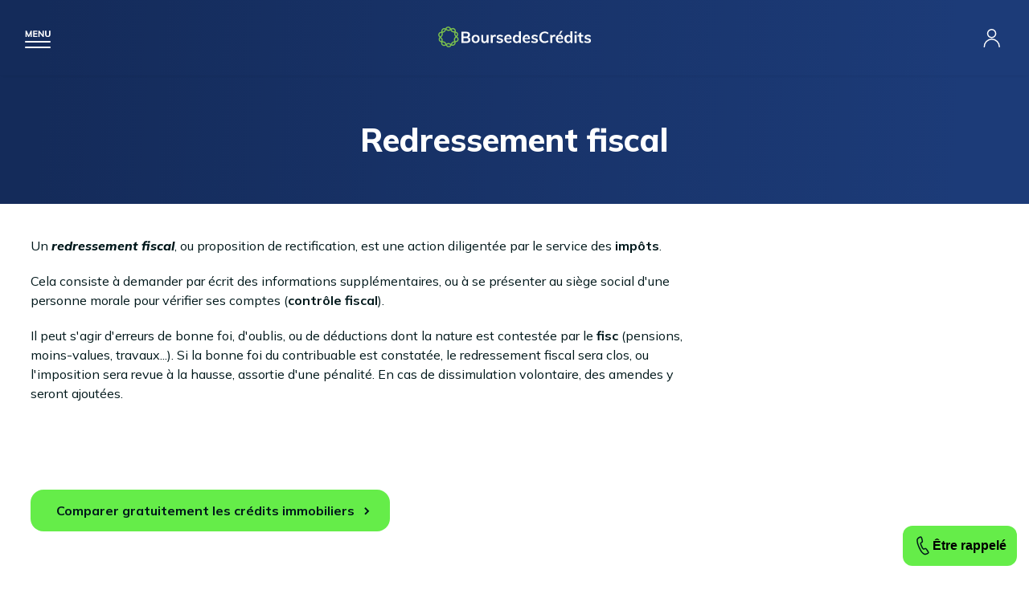

--- FILE ---
content_type: text/html; charset=UTF-8
request_url: https://www.boursedescredits.com/lexique-definition-redressement-fiscal-3757.php
body_size: 10112
content:
<!doctype html>
<html lang="fr">

<head>
  <meta charset="utf-8">
  <title>Redressement fiscal - Définition - Lexique epargne - BoursedesCrédits</title>
  <meta name="description"
    content="Retrouvez la définition du mot redressement fiscal dans notre lexique spécial epargne" />
  <meta name="viewport" content="width=device-width, initial-scale=1" />
  <meta name="keywords" content="" />
  <meta name="robots" content="index, follow, noodp, noydir, all" />
  <meta property="og:site_name" content="BoursedesCrédits" />
  <meta property="og:type" content="article" />
  <meta property="og:title"
    content="Redressement fiscal - Définition - Lexique epargne - BoursedesCrédits" />
  <meta property="og:image" content="https://www.boursedescredits.com/pics/charte/logo.svg" />
  <meta property="og:description"
    content="Retrouvez la définition du mot redressement fiscal dans notre lexique spécial epargne" />
  <meta property="fb:app_id" content="198318770198041" />
  <link rel="canonical" href="/lexique-definition-redressement-fiscal-3757.php" />
  <link rel="shortcut icon" href="favicon.ico" />
  <link href="css/main.css?20171004" rel="stylesheet" type="text/css" media="all" />
  <script type="application/ld+json">[
    {
        "@context": "https:\/\/schema.org",
        "@type": "DefinedTerm",
        "name": "Redressement fiscal",
        "description": "<p>Un <strong><dfn>redressement fiscal<\/dfn><\/strong>, ou proposition de rectification, est une action diligent\u00e9e par le service des <strong>imp\u00f4ts<\/strong>.<\/p>\r\n<p>Cela consiste \u00e0 demander par \u00e9crit des informations suppl\u00e9mentaires, ou \u00e0 se pr\u00e9senter au si\u00e8ge social d'une personne morale pour v\u00e9rifier ses comptes (<strong>contr\u00f4le fiscal<\/strong>).<\/p>\r\n<p>Il peut s'agir d'erreurs de bonne foi, d'oublis, ou de d\u00e9ductions dont la nature est contest\u00e9e par le <strong>fisc<\/strong> (pensions, moins-values, travaux...). Si la bonne foi du contribuable est constat\u00e9e, le redressement fiscal sera clos, ou l'imposition sera revue \u00e0 la hausse, assortie d'une p\u00e9nalit\u00e9. En cas de dissimulation volontaire, des amendes y seront ajout\u00e9es.<\/p>",
        "@id": "https:\/\/www.boursedescredits.com\/lexique-definition-redressement-fiscal-3757.php",
        "url": "https:\/\/www.boursedescredits.com\/lexique-definition-redressement-fiscal-3757.php",
        "inDefinedTermSet": {
            "@type": "DefinedTermSet",
            "name": "Lexique BoursedesCr\u00e9dits",
            "url": "https:\/\/www.boursedescredits.com\/lexique.php"
        }
    },
    {
        "@context": "https:\/\/schema.org",
        "@type": "SoftwareApplication",
        "name": "BoursedesCr\u00e9dits",
        "operatingSystem": "Web-based",
        "url": "https:\/\/www.boursedescredits.com\/",
        "aggregateRating": {
            "@type": "AggregateRating",
            "ratingValue": 4.7,
            "bestRating": "5",
            "worstRating": "0",
            "ratingCount": 3718
        }
    },
    {
        "@context": "https:\/\/schema.org",
        "@type": "BreadcrumbList",
        "itemListElement": [
            {
                "@type": "ListItem",
                "position": 1,
                "name": "BoursedesCr\u00e9dits",
                "item": "https:\/\/www.boursedescredits.com\/"
            },
            {
                "@type": "ListItem",
                "position": 2,
                "name": "Lexique",
                "item": "https:\/\/www.boursedescredits.com\/lexique.php"
            },
            {
                "@type": "ListItem",
                "position": 3,
                "name": "Epargne",
                "item": "https:\/\/www.boursedescredits.com\/lexique-epargne.php"
            },
            {
                "@type": "ListItem",
                "position": 4,
                "name": "Lettre R",
                "item": "https:\/\/www.boursedescredits.com\/lexique-epargne-lettre-r.php"
            },
            {
                "@type": "ListItem",
                "position": 5,
                "name": "Redressement fiscal",
                "item": "https:\/\/www.boursedescredits.com\/lexique-definition-redressement-fiscal-3757.php"
            }
        ]
    }
]</script></head>

<body class="epargne" itemscope
  itemtype="http://schema.org/WebPage">
  <div id="global" class="get_banner">
    <header id="header">
        <div id="burger"></div>
        <a href="https://www.boursedescredits.com/" id="logo"><?xml version="1.0" encoding="utf-8"?>

<svg width="190" height="26" version="1.1" id="图层_1" xmlns="http://www.w3.org/2000/svg" xmlns:xlink="http://www.w3.org/1999/xlink" x="0px" y="0px"
	 viewBox="0 0 190 26" style="enable-background:new 0 0 190 26;" xml:space="preserve">
<style type="text/css">
	.st0{fill:none;stroke:#7ABF4D;stroke-width:1.5;stroke-miterlimit:10;}
	.st1{fill:#040000;}
</style>
<g>
	<path class="st0" d="M16.8,22.9l-2.7-1.3c-0.9-0.4-1.9-0.4-2.7,0.1l-2.6,1.5c-2.1,1.2-4.7-0.6-4.3-3l0.4-3c0.1-1-0.2-1.9-0.9-2.6
		l-2.2-2.1C0,10.7,0.9,7.8,3.3,7.4l3-0.5c1-0.2,1.8-0.8,2.2-1.7l1.3-2.7c1-2.2,4.2-2.3,5.3-0.1L16.4,5c0.4,0.9,1.3,1.4,2.2,1.6
		l3,0.4c2.4,0.3,3.4,3.2,1.7,5l-2.1,2.1c-0.7,0.7-1,1.7-0.8,2.6l0.6,3C21.5,22.1,19,24,16.8,22.9z"/>
	<path class="st0" d="M10.5,23.6l-1.4-2.7c-0.4-0.9-1.3-1.5-2.2-1.6l-3-0.4c-2.4-0.3-3.4-3.3-1.7-5l2.1-2.1c0.7-0.7,1-1.7,0.8-2.6
		l-0.5-3C4.3,3.8,6.8,2,8.9,3.1l2.7,1.4c0.9,0.4,1.9,0.4,2.7,0L17,3c2.1-1.2,4.7,0.7,4.3,3.1l-0.5,3c-0.2,1,0.2,1.9,0.9,2.6l2.2,2.1
		c1.8,1.7,0.8,4.7-1.6,5l-3,0.5c-1,0.1-1.8,0.8-2.2,1.6l-1.3,2.7C14.7,25.8,11.6,25.8,10.5,23.6z"/>
</g>
<g>
	<path class="st1" d="M39.4,14.5c0.4,0.6,0.7,1.3,0.7,2.2c0,1.2-0.4,2.1-1.3,2.8c-0.8,0.7-2,1-3.5,1H29V6.6h6.1c1.4,0,2.6,0.3,3.4,1
		c0.8,0.6,1.2,1.5,1.2,2.7c0,0.7-0.2,1.4-0.6,1.9c-0.4,0.5-0.9,0.9-1.6,1.2C38.3,13.5,38.9,14,39.4,14.5z M31.4,12.5h3.2
		c1.7,0,2.6-0.7,2.6-2c0-0.7-0.2-1.1-0.6-1.5c-0.4-0.3-1.1-0.5-2-0.5h-3.2V12.5z M37,18.1c0.4-0.3,0.6-0.8,0.6-1.5
		c0-0.7-0.2-1.2-0.6-1.6c-0.4-0.3-1.1-0.5-2-0.5h-3.6v4.1H35C35.9,18.6,36.6,18.4,37,18.1z"/>
	<path class="st1" d="M44.1,20c-0.8-0.4-1.3-1-1.8-1.8c-0.4-0.8-0.6-1.7-0.6-2.7c0-1,0.2-2,0.6-2.7c0.4-0.8,1-1.4,1.8-1.8
		s1.6-0.6,2.6-0.6c1,0,1.9,0.2,2.6,0.6c0.8,0.4,1.3,1,1.7,1.8c0.4,0.8,0.6,1.7,0.6,2.7c0,1-0.2,2-0.6,2.7c-0.4,0.8-1,1.4-1.7,1.8
		c-0.8,0.4-1.6,0.6-2.6,0.6C45.7,20.7,44.9,20.5,44.1,20z M48.6,17.9c0.4-0.5,0.7-1.3,0.7-2.4c0-1.1-0.2-1.9-0.7-2.4
		c-0.4-0.6-1.1-0.8-1.9-0.8c-0.8,0-1.5,0.3-1.9,0.8c-0.4,0.6-0.7,1.4-0.7,2.4c0,1.1,0.2,1.9,0.7,2.4c0.4,0.5,1.1,0.8,1.9,0.8
		C47.6,18.7,48.2,18.5,48.6,17.9z"/>
	<path class="st1" d="M62.8,10.6v9.9h-2.4V19c-0.3,0.5-0.7,1-1.3,1.3c-0.5,0.3-1.1,0.4-1.8,0.4c-2.4,0-3.6-1.4-3.6-4.1v-6h2.4v6
		c0,0.7,0.1,1.2,0.4,1.6c0.3,0.3,0.7,0.5,1.4,0.5c0.7,0,1.3-0.2,1.7-0.7c0.4-0.5,0.6-1.1,0.6-1.9v-5.5H62.8z"/>
	<path class="st1" d="M71.8,10.6l0,2.2c-0.4-0.2-0.8-0.3-1.3-0.3c-0.8,0-1.5,0.2-1.9,0.7c-0.4,0.5-0.7,1.1-0.7,1.9v5.3h-2.4v-7.1
		c0-1-0.1-2-0.2-2.8h2.3l0.2,1.7c0.2-0.6,0.6-1.1,1.2-1.5c0.5-0.3,1.1-0.5,1.8-0.5C71.2,10.4,71.5,10.5,71.8,10.6z"/>
	<path class="st1" d="M72.4,19.4l0.7-1.7c1.1,0.8,2.3,1.2,3.6,1.2c0.6,0,1-0.1,1.4-0.3c0.3-0.2,0.5-0.5,0.5-0.8
		c0-0.3-0.1-0.5-0.3-0.7c-0.2-0.2-0.6-0.3-1.1-0.5l-1.6-0.4c-1.8-0.4-2.7-1.3-2.7-2.8c0-0.6,0.2-1.1,0.5-1.6
		c0.3-0.5,0.8-0.8,1.4-1.1c0.6-0.3,1.3-0.4,2.1-0.4c0.7,0,1.4,0.1,2,0.3c0.7,0.2,1.2,0.5,1.7,0.9l-0.7,1.7c-1-0.7-2-1.1-3-1.1
		c-0.6,0-1,0.1-1.3,0.3C75.2,12.7,75,13,75,13.4c0,0.3,0.1,0.5,0.3,0.7c0.2,0.2,0.5,0.3,1,0.4l1.7,0.4c1,0.2,1.7,0.6,2.1,1
		c0.4,0.5,0.7,1.1,0.7,1.8c0,0.9-0.4,1.6-1.1,2.2c-0.7,0.5-1.7,0.8-3,0.8C74.9,20.7,73.5,20.2,72.4,19.4z"/>
	<path class="st1" d="M91.5,15.7h-6.8c0.1,1.1,0.3,1.8,0.8,2.3c0.5,0.5,1.2,0.8,2.1,0.8c1.1,0,2.1-0.4,3-1.1l0.7,1.7
		c-0.5,0.4-1,0.7-1.7,0.9c-0.7,0.2-1.4,0.3-2.1,0.3c-1.6,0-2.9-0.5-3.8-1.4c-0.9-0.9-1.4-2.2-1.4-3.8c0-1,0.2-1.9,0.6-2.7
		c0.4-0.8,1-1.4,1.7-1.8c0.7-0.4,1.6-0.7,2.5-0.7c1.4,0,2.4,0.4,3.2,1.3s1.2,2.1,1.2,3.6V15.7z M85.5,12.7c-0.4,0.4-0.7,0.9-0.8,1.7
		h4.6c-0.1-0.7-0.3-1.3-0.7-1.7c-0.4-0.4-0.9-0.6-1.5-0.6S86,12.3,85.5,12.7z"/>
	<path class="st1" d="M103,6.1v14.4h-2.4v-1.6c-0.3,0.5-0.7,1-1.3,1.3c-0.6,0.3-1.2,0.5-1.9,0.5c-0.8,0-1.6-0.2-2.3-0.6
		c-0.7-0.4-1.2-1-1.6-1.8c-0.4-0.8-0.6-1.7-0.6-2.7c0-1,0.2-1.9,0.5-2.7c0.4-0.8,0.9-1.4,1.5-1.8c0.7-0.4,1.4-0.6,2.3-0.6
		c0.7,0,1.3,0.1,1.9,0.4c0.6,0.3,1,0.7,1.3,1.2V6.1H103z M99.9,17.9c0.4-0.6,0.7-1.4,0.7-2.4c0-1-0.2-1.8-0.7-2.4
		c-0.4-0.6-1.1-0.8-1.9-0.8c-0.8,0-1.5,0.3-1.9,0.8c-0.4,0.6-0.7,1.3-0.7,2.4c0,1,0.2,1.8,0.7,2.4c0.4,0.6,1.1,0.9,1.9,0.9
		S99.5,18.5,99.9,17.9z"/>
	<path class="st1" d="M114.3,15.7h-6.8c0.1,1.1,0.3,1.8,0.8,2.3c0.5,0.5,1.2,0.8,2.1,0.8c1.1,0,2.1-0.4,3-1.1l0.7,1.7
		c-0.5,0.4-1,0.7-1.7,0.9c-0.7,0.2-1.4,0.3-2.1,0.3c-1.6,0-2.9-0.5-3.8-1.4c-0.9-0.9-1.4-2.2-1.4-3.8c0-1,0.2-1.9,0.6-2.7
		c0.4-0.8,1-1.4,1.7-1.8s1.6-0.7,2.5-0.7c1.4,0,2.4,0.4,3.2,1.3c0.8,0.9,1.2,2.1,1.2,3.6V15.7z M108.3,12.7
		c-0.4,0.4-0.7,0.9-0.8,1.7h4.6c-0.1-0.7-0.3-1.3-0.7-1.7s-0.9-0.6-1.5-0.6C109.3,12.1,108.8,12.3,108.3,12.7z"/>
	<path class="st1" d="M115.7,19.4l0.7-1.7c1.1,0.8,2.3,1.2,3.6,1.2c0.6,0,1-0.1,1.4-0.3c0.3-0.2,0.5-0.5,0.5-0.8
		c0-0.3-0.1-0.5-0.3-0.7c-0.2-0.2-0.6-0.3-1.1-0.5l-1.6-0.4c-1.8-0.4-2.7-1.3-2.7-2.8c0-0.6,0.2-1.1,0.5-1.6
		c0.3-0.5,0.8-0.8,1.4-1.1c0.6-0.3,1.3-0.4,2.1-0.4c0.7,0,1.4,0.1,2,0.3s1.2,0.5,1.7,0.9l-0.7,1.7c-1-0.7-2-1.1-3-1.1
		c-0.6,0-1,0.1-1.3,0.3c-0.3,0.2-0.5,0.5-0.5,0.9c0,0.3,0.1,0.5,0.3,0.7c0.2,0.2,0.5,0.3,1,0.4l1.7,0.4c1,0.2,1.7,0.6,2.1,1
		c0.4,0.5,0.7,1.1,0.7,1.8c0,0.9-0.4,1.6-1.1,2.2c-0.7,0.5-1.7,0.8-3,0.8C118.2,20.7,116.8,20.2,115.7,19.4z"/>
	<path class="st1" d="M129,19.8c-1-0.6-1.8-1.4-2.4-2.5c-0.5-1.1-0.8-2.3-0.8-3.8c0-1.4,0.3-2.7,0.8-3.8c0.5-1.1,1.3-1.9,2.4-2.5
		c1-0.6,2.2-0.9,3.6-0.9c0.9,0,1.8,0.1,2.6,0.4c0.8,0.3,1.5,0.7,2.1,1.2l-0.8,1.8c-0.6-0.5-1.2-0.9-1.9-1.1c-0.6-0.2-1.3-0.3-2-0.3
		c-1.3,0-2.4,0.4-3.1,1.3c-0.7,0.9-1.1,2.1-1.1,3.8c0,1.6,0.4,2.9,1.1,3.8c0.7,0.9,1.8,1.3,3.1,1.3c0.7,0,1.4-0.1,2-0.3
		c0.6-0.2,1.2-0.6,1.9-1.1l0.8,1.8c-0.5,0.5-1.2,0.9-2.1,1.2c-0.8,0.3-1.7,0.4-2.6,0.4C131.3,20.7,130.1,20.4,129,19.8z"/>
	<path class="st1" d="M145.8,10.6l0,2.2c-0.4-0.2-0.8-0.3-1.3-0.3c-0.8,0-1.5,0.2-1.9,0.7c-0.4,0.5-0.7,1.1-0.7,1.9v5.3h-2.4v-7.1
		c0-1-0.1-2-0.2-2.8h2.3l0.2,1.7c0.2-0.6,0.6-1.1,1.2-1.5c0.5-0.3,1.1-0.5,1.8-0.5C145.2,10.4,145.5,10.5,145.8,10.6z"/>
	<path class="st1" d="M155.6,15.7h-6.8c0.1,1.1,0.3,1.8,0.8,2.3c0.5,0.5,1.2,0.8,2.1,0.8c1.1,0,2.1-0.4,3-1.1l0.7,1.7
		c-0.5,0.4-1,0.7-1.7,0.9c-0.7,0.2-1.4,0.3-2.1,0.3c-1.6,0-2.9-0.5-3.8-1.4c-0.9-0.9-1.4-2.2-1.4-3.8c0-1,0.2-1.9,0.6-2.7
		c0.4-0.8,1-1.4,1.7-1.8c0.7-0.4,1.6-0.7,2.5-0.7c1.4,0,2.4,0.4,3.2,1.3c0.8,0.9,1.2,2.1,1.2,3.6V15.7z M149.7,12.7
		c-0.4,0.4-0.7,0.9-0.8,1.7h4.6c-0.1-0.7-0.3-1.3-0.7-1.7s-0.9-0.6-1.5-0.6C150.6,12.1,150.1,12.3,149.7,12.7z M150.4,9.4l2-4h2.5
		l-2.9,4H150.4z"/>
	<path class="st1" d="M167.1,6.1v14.4h-2.4v-1.6c-0.3,0.5-0.7,1-1.3,1.3c-0.6,0.3-1.2,0.5-1.9,0.5c-0.8,0-1.6-0.2-2.3-0.6
		c-0.7-0.4-1.2-1-1.6-1.8c-0.4-0.8-0.6-1.7-0.6-2.7c0-1,0.2-1.9,0.5-2.7c0.4-0.8,0.9-1.4,1.5-1.8c0.7-0.4,1.4-0.6,2.3-0.6
		c0.7,0,1.3,0.1,1.9,0.4c0.6,0.3,1,0.7,1.3,1.2V6.1H167.1z M164.1,17.9c0.4-0.6,0.7-1.4,0.7-2.4c0-1-0.2-1.8-0.7-2.4
		c-0.4-0.6-1.1-0.8-1.9-0.8c-0.8,0-1.5,0.3-1.9,0.8c-0.4,0.6-0.7,1.3-0.7,2.4c0,1,0.2,1.8,0.7,2.4c0.4,0.6,1.1,0.9,1.9,0.9
		C163,18.7,163.6,18.5,164.1,17.9z"/>
	<path class="st1" d="M172.4,6.2v2.4h-2.7V6.2H172.4z M169.8,10.6h2.4v9.9h-2.4V10.6z"/>
	<path class="st1" d="M178,12.5v4.4c0,1.2,0.5,1.7,1.6,1.7c0.3,0,0.6-0.1,1-0.2v1.9c-0.4,0.2-1,0.2-1.6,0.2c-1.1,0-2-0.3-2.6-0.9
		s-0.9-1.5-0.9-2.7v-4.5h-1.9v-1.8h1.9V8.2l2.4-0.8v3.2h2.6v1.8H178z"/>
	<path class="st1" d="M181.7,19.4l0.7-1.7c1.1,0.8,2.3,1.2,3.6,1.2c0.6,0,1-0.1,1.4-0.3c0.3-0.2,0.5-0.5,0.5-0.8
		c0-0.3-0.1-0.5-0.3-0.7c-0.2-0.2-0.6-0.3-1.1-0.5l-1.6-0.4c-1.8-0.4-2.7-1.3-2.7-2.8c0-0.6,0.2-1.1,0.5-1.6
		c0.3-0.5,0.8-0.8,1.4-1.1c0.6-0.3,1.3-0.4,2.1-0.4c0.7,0,1.4,0.1,2,0.3c0.7,0.2,1.2,0.5,1.7,0.9l-0.7,1.7c-1-0.7-2-1.1-3-1.1
		c-0.6,0-1,0.1-1.3,0.3c-0.3,0.2-0.5,0.5-0.5,0.9c0,0.3,0.1,0.5,0.3,0.7c0.2,0.2,0.5,0.3,1,0.4l1.7,0.4c1,0.2,1.7,0.6,2.1,1
		c0.4,0.5,0.7,1.1,0.7,1.8c0,0.9-0.4,1.6-1.1,2.2c-0.7,0.5-1.7,0.8-3,0.8C184.1,20.7,182.7,20.2,181.7,19.4z"/>
</g>
</svg></a>
        <nav id="menu">
          <a href="credit-immobilier.php" id="link-credit-immobilier">Crédit immobilier</a>
          <div class="submenu">
            <div class="back">
              <p>Retour</p>
            </div>
            <div>
              <a href="credit-immobilier.php" class="title">Crédit immobilier</a>
              <div class="side">
                <p>Profitez d'un taux immo à
                  <span class="taux">3,71 %</span>
                  <span class="time">sur 15 ans</span>
                </p>
                <a class="color_link" href="guide-barometre-taux-immobiliers-1910.php#fromheader">Consulter le baromètre des taux</a>
                <p class="btn"><a href="formulaire-credit-immobilier.php#fromheader">Je simule mon prêt immobilier</a></p>
              </div>
              <div class="submenu_links">
                <nav>
                  <span>Les outils de simulation</span>
                  <a href="formulaire-credit-immobilier.php#fromheader">Comparateur crédit immobilier</a>
                  <a href="calculette-credit-immobilier.php#fromheader">Simulation prêt immobilier</a>
                  <a href="calculette-credit-immobilier-mensualites-remboursement.php#fromheader">Calcul de mensualités</a>
                  <a href="calculette-credit-immobilier-capacite-achat.php#fromheader">Calcul capacité d'emprunt</a>
                  <a href="calculette-credit-immobilier-taux-endettement.php#fromheader">Taux d'endettement</a>
                  <a href="calculette-credit-immobilier-frais-de-notaire.php#fromheader">Calcul frais de notaire</a>
                  <a href="calculette-credit-immobilier-pret-taux-zero.php#fromheader">Calculette PTZ</a>
                </nav>
                <nav>
                  <span>Les guides</span>
                  <a href="guide-passer-courtier-credit-immobilier-125.php#fromheader">Courtier crédit immobilier</a>
                  <a href="guide-pret-relais-146.php#fromheader">Prêt relais</a>
                  <a href="guide-investissement-locatif-836.php#fromheader">Investissement locatif</a>
                </nav>
                <nav>
                  <span>Plus d'informations</span>
                  <a href="actualites-credit-immobilier.php#fromheader">Actualités du crédit immobilier</a>
                  <a href="guide-credit-immobilier.php#fromheader">Guide du crédit immobilier</a>
                  <a href="lexique-credit-immobilier.php#fromheader">Lexique du prêt immobilier</a>
                  <a href="faq-credit-immobilier.php#fromheader">FAQ du prêt immobilier</a>
                  <a href="lettres-types-credit-immobilier.php#fromheader">Lettres types du prêt immobilier</a>
                </nav>
                <div class="contact">
                  <div>
                    <p><strong>Contactez-nous</strong> du lundi au samedi de 8 h à 20 h</p>
                    <span class="tel">0825 560 395*</span>
                    <strong>ou</strong>
                    <a href="rappel-credit-immobilier.php" class="call">Rappel gratuit</a>
                  </div>
                </div>
              </div>
            </div>
          </div>
          <a href="credit-consommation.php" id="link-credit-perso">Crédit consommation</a>
          <div class="submenu">
            <div class="back">
              <p>Retour</p>
            </div>
            <div>
              <a href="credit-consommation.php" class="title">Crédit consommation</a>
              <div class="side">
                <p>Profitez d'un taux conso à
                  <span class="taux">0,90 %</span>
                  <span class="time">sur 12 mois</span>
                </p>
                <a class="color_link" href="guide-barometre-taux-conso-301.php#fromheader">Consulter le baromètre des taux</a>
                <p class="btn"><a href="formulaire-credit-consommation.php#fromheader">Je simule mon crédit conso</a></p>
              </div>
              <div class="submenu_links">
                <nav>
                  <span>Les outils de simulation</span>
                  <a href="formulaire-credit-consommation.php#fromheader">Comparateur crédit consommation</a>
                  <a href="calculette-credit-consommation.php#fromheader">Calculette crédit conso</a>
                  <a href="calculette-credit-consommation-mensualites-remboursement.php#fromheader">Calcul de mensualités</a>
                  <a href="calculette-credit-consommation-capacite-achat.php#fromheader">Calcul capacité d'emprunt</a>
                  <a href="calculette-credit-consommation-taux-endettement.php#fromheader">Taux d'endettement</a>
                </nav>
                <nav>
                  <span>Les guides</span>
                  <a href="guide-pret-personnel-271.php#fromheader">Prêt personnel</a>
                  <a href="guide-credit-auto-302.php#fromheader">Crédit auto</a>
                  <a href="guide-pret-travaux-265.php#fromheader">Prêt travaux</a>
                  <a href="guide-credit-renouvelable-274.php#fromheader">Crédit renouvelable</a>
                </nav>
                <nav>
                  <span>Plus d'informations</span>
                  <a href="actualites-credit-consommation.php#fromheader">Actualités du crédit consommation</a>
                  <a href="guide-credit-consommation.php#fromheader">Guide du crédit consommation</a>
                  <a href="lexique-credit-consommation.php#fromheader">Lexique du crédit consommation</a>
                  <a href="faq-credit-consommation.php#fromheader">FAQ du crédit consommation</a>
                  <a href="lettres-types-credit-consommation.php#fromheader">Lettres types du crédit consommation</a>
                </nav>
                <div class="contact">
                  <div>
                    <p><strong>Contactez-nous</strong> du lundi au samedi de 8 h à 20 h</p>
                    <span class="tel">0825 560 395*</span>
                    <strong>ou</strong>
                    <a href="rappel-credit-consommation.php" class="call">Rappel gratuit</a>
                  </div>
                </div>
              </div>
            </div>
          </div>
          <a href="rachat-credit.php" id="link-rachat-credits">Rachat de crédit</a>
          <div class="submenu">
            <div class="back">
              <p>Retour</p>
            </div>
            <div>
              <a href="rachat-credit.php" class="title">Rachat de crédit</a>
              <div class="side">
                <p>Jusqu'à
                  <span class="taux"> - 80 %</span>
                  <span class="time">sur vos mensualités</span>
                </p>
                <a class="color_link" href="guide-barometre-taux-rachat-credit-50.php#fromheader">Consulter le baromètre des taux</a>
                <p class="btn"><a href="formulaire-rachat-credit.php#fromheader">Je simule mon rachat de crédit</a></p>
              </div>
              <div class="submenu_links">
                <nav>
                  <span>Les outils de simulation</span>
                  <a href="formulaire-rachat-credit.php#fromheader">Comparateur rachat de crédit</a>
                  <a href="calculette-rachat-credit.php#fromheader">Calculette rachat de crédit</a>
                  <a href="calculette-rachat-credit-mensualites-remboursement.php#fromheader">Calcul de mensualités</a>
                  <a href="calculette-rachat-credit-taux-endettement.php#fromheader">Taux d'endettement</a>
                </nav>
                <nav>
                  <span>Les guides</span>
                  <a href="guide-rachat-credit-immobilier-28.php#fromheader">Rachat de crédit immobilier</a>
                  <a href="guide-rachat-credit-consommation-48.php#fromheader">Rachat de crédit consommation</a>
                  <a href="guide-rachat-credit-immobilier-consommation-49.php#fromheader">Rachat de crédit immo et conso</a>
                  <a href="guide-rachat-credit-locataire-82.php#fromheader">Rachat de crédit locataire</a>
                  <a href="guide-rachat-credit-proprietaire-45.php#fromheader">Rachat de crédit propriétaire</a>
                  <a href="guide-rachat-credit-fonctionnaire-42.php#fromheader">Rachat de crédit fonctionnaire</a>
                  <a href="guide-passer-courtier-rachat-credits-3330.php#fromheader">Courtier rachat de crédits</a>
                </nav>
                <nav>
                  <span>Plus d'informations</span>
                  <a href="actualites-rachat-de-credits.php#fromheader">Actualités du rachat de crédit</a>
                  <a href="guide-rachat-de-credits.php#fromheader">Guide du rachat de crédit</a>
                  <a href="lexique-rachat-de-credits.php#fromheader">Lexique du rachat de crédit</a>
                  <a href="faq-rachat-de-credits.php#fromheader">FAQ du rachat de crédit</a>
                  <a href="lettres-types-rachat-de-credits.php#fromheader">Lettres types du rachat de crédit</a>
                </nav>
                <div class="contact">
                  <div>
                    <p><strong>Contactez-nous</strong> du lundi au samedi de 8 h à 20 h</p>
                    <span class="tel">0825 560 395*</span>
                    <strong>ou</strong>
                    <a href="rappel-rachat-credit.php" class="call">Rappel gratuit</a>
                  </div>
                </div>
              </div>
            </div>
          </div>
          <a href="assurance-pret-immobilier.php" id="link-assurance-pret">Assurance prêt immobilier</a>
          <div class="submenu">
            <div class="back">
              <p>Retour</p>
            </div>
            <div>
              <a href="assurance-pret-immobilier.php" class="title">Assurance prêt immobilier</a>
              <div class="side">
                <p>Économisez jusqu'à
                  <span class="taux">15.000 €</span>
                  <span class="time">sur votre assurance</span>
                </p>
                <a class="color_link" href="guide-barometre-taux-assurance-pret-immobilier-911.php#fromheader">Consulter le baromètre des taux</a>
                <p class="btn"><a href="formulaire-assurances-pret.php#fromheader">Je simule mon assurance immo</a></p>
              </div>
              <div class="submenu_links">
                <nav>
                  <span>Les guides</span>
                  <a href="guide-simulation-assurance-pret-immobilier-921.php#fromheader">Simulation assurance prêt immobilier</a>
                  <a href="formulaire-assurances-pret.php#fromheader">Comparateur assurance prêt immobilier</a>
                  <a href="guide-delegation-assurance-pret-immobilier-476.php#fromheader">Délégation d'assurance de prêt immo</a>
                  <a href="guide-assurance-emprunteur-groupe-959.php#fromheader">Assurance emprunteur groupe</a>
                  <a href="guide-convention-aeras-assurance-pret-463.php#fromheader">Convention AERAS</a>
                  <a href="guide-passer-courtier-assurance-pret-immobilier-1422.php#fromheader">Courtier assurance prêt immobilier</a>
                </nav>
                <nav>
                  <span>Plus d'informations</span>
                  <a href="actualites-assurance-credits.php#fromheader">Actualités de l'assurance de prêt immobilier</a>
                  <a href="guide-assurance-credits.php#fromheader">Guide de l'assurance de prêt immobilier</a>
                  <a href="lexique-assurance-credits.php#fromheader">Lexique de l'assurance de prêt immobilier</a>
                  <a href="faq-assurance-credits.php#fromheader">FAQ de l'assurance de prêt immobilier</a>
                  <a href="lettres-types-assurance-credits.php#fromheader">Lettres types de l'assurance de prêt immobilier</a>
                </nav>
                <div class="contact">
                  <div>
                    <p><strong>Contactez-nous</strong> du lundi au samedi de 8 h à 20 h</p>
                    <span class="tel">0825 560 395*</span>
                    <strong>ou</strong>
                    <a href="rappel-assurance-emprunteur.php" class="call">Rappel gratuit</a>
                  </div>
                </div>
              </div>
            </div>
          </div>
          <a href="banque-en-ligne.php" id="link-banque-en-ligne">Banque en ligne</a>
          <div class="submenu">
            <div class="back">
              <p>Retour</p>
            </div>
            <div>
              <a href="banque-en-ligne.php" class="title">Banque en ligne</a>
              <div class="side">
                <p>Économisez jusqu'à
                  <span class="taux">200 €</span>
                  <span class="time">sur vos frais</span>
                </p>
                <p class="btn"><a href="formulaire-banque-en-ligne.php#fromheader">J'économise sur mes frais</a></p>
              </div>
              <div class="submenu_links">
                <nav>
                  <span>Les guides</span>
                  <a href="guide-meilleure-banque-ligne-2023-comparatif-531.php#fromheader">Meilleure banque en ligne</a>
                  <a href="guide-banques-ligne-501.php#fromheader">Les banques en ligne</a>
                  <a href="guide-choisir-bonne-banque-ligne-497.php#fromheader">Choisir la bonne banque en ligne</a>
                  <a href="guide-neobanques-5189.php#fromheader">Les néobanques</a>
                  <a href="guide-ouvrir-compte-ligne-4520.php#fromheader">Ouvrir un compte en ligne</a>
                </nav>
                <nav>
                  <span>Plus d'informations</span>
                  <a href="actualites-banque-en-ligne.php#fromheader">Actualités des banques en ligne</a>
                  <a href="guide-banque-en-ligne.php#fromheader">Guide des banques en ligne</a>
                  <a href="lexique-banque-en-ligne.php#fromheader">Lexique des banques en ligne</a>
                  <a href="faq-banque-en-ligne.php#fromheader">FAQ des banques en ligne</a>
                  <a href="lettres-types-banque-en-ligne.php#fromheader">Lettres types des banques en ligne</a>
                </nav>
                <div class="contact">
                  <div>
                    <p><strong>Contactez-nous</strong> du lundi au samedi de 8 h à 20 h</p>
                    <span class="tel">0825 560 395*</span>
                    <strong>ou</strong>
                    <a href="rappel.php" class="call">Rappel gratuit</a>
                  </div>
                </div>
              </div>
            </div>
          </div>
          <a href="epargne.php" id="link-epargne">Épargne</a>
          <div class="submenu">
            <div class="back">
              <p>Retour</p>
            </div>
            <div>
              <a href="epargne.php" class="title">Épargne et placement</a>
              <div class="side">
                <p>Économisez jusqu'à
                  <span class="taux">115 €</span>
                  <span class="time">sur vos livrets</span>
                </p>
                <p class="btn"><a href="epargne.php#FromHeader">Je simule mes économies</a></p>
              </div>
              <div class="submenu_links">
                <nav>
                  <span>Les produits d'épargne</span>
                  <a href="guide-assurance-vie-561.php#fromheader">Assurance vie</a>
                  <a href="guide-scpi-2041.php#fromheader">SCPI</a>
                  <a href="guide-pea-plan-epargne-actions-861.php#fromheader">PEA (Plan d'Épargne en Actions)</a>
                  <a href="guide-livret-epargne-560.php#fromheader">Livret d'épargne</a>
                  <a href="guide-per-plan-epargne-retraite-562.php#fromheader">PER (Plan Épargne Retraite)</a>
                </nav>
                <nav>
                  <span>Les guides</span>
                  <a href="guide-choisir-meilleure-assurance-vie-858.php#fromheader">Choisir la meilleure assurance vie</a>
                  <a href="guide-scpi-pinel-1874.php#fromheader">La SCPI Pinel</a>
                  <a href="guide-pea-bancaire-classique-1873.php#fromheader">PEA bancaire classique</a>
                  <a href="guide-livret-725.php#fromheader">Livret A</a>
                  <a href="guide-per-individuel-perin-1878.php#fromheader">PER individuel (Perin)</a>
                </nav>
                <nav>
                  <span>Plus d'informations</span>
                  <a href="actualites-epargne.php#fromheader">Actualités de l'épargne</a>
                  <a href="guide-epargne.php#fromheader">Guide de l'épargne</a>
                  <a href="lexique-epargne.php#fromheader">Lexique de l'épargne</a>
                  <a href="faq-epargne.php#fromheader">FAQ de l'épargne</a>
                  <a href="lettres-types-epargne.php#fromheader">Lettres types de l'épargne</a>
                </nav>
                <div class="contact">
                  <div>
                    <p><strong>Contactez-nous</strong> du lundi au samedi de 8 h à 20 h</p>
                    <span class="tel">0825 560 395*</span>
                    <strong>ou</strong>
                    <a href="rappel.php" class="call">Rappel gratuit</a>
                  </div>
                </div>
              </div>
            </div>
          </div>
          <a class="mobile_only" href="qui-sommes-nous.php">À propos</a>
          <a class="mobile_only" href="espace-client.php">Se connecter</a>
        </nav>
        <div id="second_nav">
          <a href="qui-sommes-nous.php">À propos</a>
          <a href="espace-client.php">Se connecter</a>
        </div>
        <a class="mobile_login" href="espace-client.php"></a>
      </header>        <div class="sticky_header"><a href="https://www.boursedescredits.com/" id="logo"><?xml version="1.0" encoding="utf-8"?>

<svg width="190" height="26" version="1.1" id="图层_1" xmlns="http://www.w3.org/2000/svg" xmlns:xlink="http://www.w3.org/1999/xlink" x="0px" y="0px"
	 viewBox="0 0 190 26" style="enable-background:new 0 0 190 26;" xml:space="preserve">
<style type="text/css">
	.st0{fill:none;stroke:#7ABF4D;stroke-width:1.5;stroke-miterlimit:10;}
	.st1{fill:#040000;}
</style>
<g>
	<path class="st0" d="M16.8,22.9l-2.7-1.3c-0.9-0.4-1.9-0.4-2.7,0.1l-2.6,1.5c-2.1,1.2-4.7-0.6-4.3-3l0.4-3c0.1-1-0.2-1.9-0.9-2.6
		l-2.2-2.1C0,10.7,0.9,7.8,3.3,7.4l3-0.5c1-0.2,1.8-0.8,2.2-1.7l1.3-2.7c1-2.2,4.2-2.3,5.3-0.1L16.4,5c0.4,0.9,1.3,1.4,2.2,1.6
		l3,0.4c2.4,0.3,3.4,3.2,1.7,5l-2.1,2.1c-0.7,0.7-1,1.7-0.8,2.6l0.6,3C21.5,22.1,19,24,16.8,22.9z"/>
	<path class="st0" d="M10.5,23.6l-1.4-2.7c-0.4-0.9-1.3-1.5-2.2-1.6l-3-0.4c-2.4-0.3-3.4-3.3-1.7-5l2.1-2.1c0.7-0.7,1-1.7,0.8-2.6
		l-0.5-3C4.3,3.8,6.8,2,8.9,3.1l2.7,1.4c0.9,0.4,1.9,0.4,2.7,0L17,3c2.1-1.2,4.7,0.7,4.3,3.1l-0.5,3c-0.2,1,0.2,1.9,0.9,2.6l2.2,2.1
		c1.8,1.7,0.8,4.7-1.6,5l-3,0.5c-1,0.1-1.8,0.8-2.2,1.6l-1.3,2.7C14.7,25.8,11.6,25.8,10.5,23.6z"/>
</g>
<g>
	<path class="st1" d="M39.4,14.5c0.4,0.6,0.7,1.3,0.7,2.2c0,1.2-0.4,2.1-1.3,2.8c-0.8,0.7-2,1-3.5,1H29V6.6h6.1c1.4,0,2.6,0.3,3.4,1
		c0.8,0.6,1.2,1.5,1.2,2.7c0,0.7-0.2,1.4-0.6,1.9c-0.4,0.5-0.9,0.9-1.6,1.2C38.3,13.5,38.9,14,39.4,14.5z M31.4,12.5h3.2
		c1.7,0,2.6-0.7,2.6-2c0-0.7-0.2-1.1-0.6-1.5c-0.4-0.3-1.1-0.5-2-0.5h-3.2V12.5z M37,18.1c0.4-0.3,0.6-0.8,0.6-1.5
		c0-0.7-0.2-1.2-0.6-1.6c-0.4-0.3-1.1-0.5-2-0.5h-3.6v4.1H35C35.9,18.6,36.6,18.4,37,18.1z"/>
	<path class="st1" d="M44.1,20c-0.8-0.4-1.3-1-1.8-1.8c-0.4-0.8-0.6-1.7-0.6-2.7c0-1,0.2-2,0.6-2.7c0.4-0.8,1-1.4,1.8-1.8
		s1.6-0.6,2.6-0.6c1,0,1.9,0.2,2.6,0.6c0.8,0.4,1.3,1,1.7,1.8c0.4,0.8,0.6,1.7,0.6,2.7c0,1-0.2,2-0.6,2.7c-0.4,0.8-1,1.4-1.7,1.8
		c-0.8,0.4-1.6,0.6-2.6,0.6C45.7,20.7,44.9,20.5,44.1,20z M48.6,17.9c0.4-0.5,0.7-1.3,0.7-2.4c0-1.1-0.2-1.9-0.7-2.4
		c-0.4-0.6-1.1-0.8-1.9-0.8c-0.8,0-1.5,0.3-1.9,0.8c-0.4,0.6-0.7,1.4-0.7,2.4c0,1.1,0.2,1.9,0.7,2.4c0.4,0.5,1.1,0.8,1.9,0.8
		C47.6,18.7,48.2,18.5,48.6,17.9z"/>
	<path class="st1" d="M62.8,10.6v9.9h-2.4V19c-0.3,0.5-0.7,1-1.3,1.3c-0.5,0.3-1.1,0.4-1.8,0.4c-2.4,0-3.6-1.4-3.6-4.1v-6h2.4v6
		c0,0.7,0.1,1.2,0.4,1.6c0.3,0.3,0.7,0.5,1.4,0.5c0.7,0,1.3-0.2,1.7-0.7c0.4-0.5,0.6-1.1,0.6-1.9v-5.5H62.8z"/>
	<path class="st1" d="M71.8,10.6l0,2.2c-0.4-0.2-0.8-0.3-1.3-0.3c-0.8,0-1.5,0.2-1.9,0.7c-0.4,0.5-0.7,1.1-0.7,1.9v5.3h-2.4v-7.1
		c0-1-0.1-2-0.2-2.8h2.3l0.2,1.7c0.2-0.6,0.6-1.1,1.2-1.5c0.5-0.3,1.1-0.5,1.8-0.5C71.2,10.4,71.5,10.5,71.8,10.6z"/>
	<path class="st1" d="M72.4,19.4l0.7-1.7c1.1,0.8,2.3,1.2,3.6,1.2c0.6,0,1-0.1,1.4-0.3c0.3-0.2,0.5-0.5,0.5-0.8
		c0-0.3-0.1-0.5-0.3-0.7c-0.2-0.2-0.6-0.3-1.1-0.5l-1.6-0.4c-1.8-0.4-2.7-1.3-2.7-2.8c0-0.6,0.2-1.1,0.5-1.6
		c0.3-0.5,0.8-0.8,1.4-1.1c0.6-0.3,1.3-0.4,2.1-0.4c0.7,0,1.4,0.1,2,0.3c0.7,0.2,1.2,0.5,1.7,0.9l-0.7,1.7c-1-0.7-2-1.1-3-1.1
		c-0.6,0-1,0.1-1.3,0.3C75.2,12.7,75,13,75,13.4c0,0.3,0.1,0.5,0.3,0.7c0.2,0.2,0.5,0.3,1,0.4l1.7,0.4c1,0.2,1.7,0.6,2.1,1
		c0.4,0.5,0.7,1.1,0.7,1.8c0,0.9-0.4,1.6-1.1,2.2c-0.7,0.5-1.7,0.8-3,0.8C74.9,20.7,73.5,20.2,72.4,19.4z"/>
	<path class="st1" d="M91.5,15.7h-6.8c0.1,1.1,0.3,1.8,0.8,2.3c0.5,0.5,1.2,0.8,2.1,0.8c1.1,0,2.1-0.4,3-1.1l0.7,1.7
		c-0.5,0.4-1,0.7-1.7,0.9c-0.7,0.2-1.4,0.3-2.1,0.3c-1.6,0-2.9-0.5-3.8-1.4c-0.9-0.9-1.4-2.2-1.4-3.8c0-1,0.2-1.9,0.6-2.7
		c0.4-0.8,1-1.4,1.7-1.8c0.7-0.4,1.6-0.7,2.5-0.7c1.4,0,2.4,0.4,3.2,1.3s1.2,2.1,1.2,3.6V15.7z M85.5,12.7c-0.4,0.4-0.7,0.9-0.8,1.7
		h4.6c-0.1-0.7-0.3-1.3-0.7-1.7c-0.4-0.4-0.9-0.6-1.5-0.6S86,12.3,85.5,12.7z"/>
	<path class="st1" d="M103,6.1v14.4h-2.4v-1.6c-0.3,0.5-0.7,1-1.3,1.3c-0.6,0.3-1.2,0.5-1.9,0.5c-0.8,0-1.6-0.2-2.3-0.6
		c-0.7-0.4-1.2-1-1.6-1.8c-0.4-0.8-0.6-1.7-0.6-2.7c0-1,0.2-1.9,0.5-2.7c0.4-0.8,0.9-1.4,1.5-1.8c0.7-0.4,1.4-0.6,2.3-0.6
		c0.7,0,1.3,0.1,1.9,0.4c0.6,0.3,1,0.7,1.3,1.2V6.1H103z M99.9,17.9c0.4-0.6,0.7-1.4,0.7-2.4c0-1-0.2-1.8-0.7-2.4
		c-0.4-0.6-1.1-0.8-1.9-0.8c-0.8,0-1.5,0.3-1.9,0.8c-0.4,0.6-0.7,1.3-0.7,2.4c0,1,0.2,1.8,0.7,2.4c0.4,0.6,1.1,0.9,1.9,0.9
		S99.5,18.5,99.9,17.9z"/>
	<path class="st1" d="M114.3,15.7h-6.8c0.1,1.1,0.3,1.8,0.8,2.3c0.5,0.5,1.2,0.8,2.1,0.8c1.1,0,2.1-0.4,3-1.1l0.7,1.7
		c-0.5,0.4-1,0.7-1.7,0.9c-0.7,0.2-1.4,0.3-2.1,0.3c-1.6,0-2.9-0.5-3.8-1.4c-0.9-0.9-1.4-2.2-1.4-3.8c0-1,0.2-1.9,0.6-2.7
		c0.4-0.8,1-1.4,1.7-1.8s1.6-0.7,2.5-0.7c1.4,0,2.4,0.4,3.2,1.3c0.8,0.9,1.2,2.1,1.2,3.6V15.7z M108.3,12.7
		c-0.4,0.4-0.7,0.9-0.8,1.7h4.6c-0.1-0.7-0.3-1.3-0.7-1.7s-0.9-0.6-1.5-0.6C109.3,12.1,108.8,12.3,108.3,12.7z"/>
	<path class="st1" d="M115.7,19.4l0.7-1.7c1.1,0.8,2.3,1.2,3.6,1.2c0.6,0,1-0.1,1.4-0.3c0.3-0.2,0.5-0.5,0.5-0.8
		c0-0.3-0.1-0.5-0.3-0.7c-0.2-0.2-0.6-0.3-1.1-0.5l-1.6-0.4c-1.8-0.4-2.7-1.3-2.7-2.8c0-0.6,0.2-1.1,0.5-1.6
		c0.3-0.5,0.8-0.8,1.4-1.1c0.6-0.3,1.3-0.4,2.1-0.4c0.7,0,1.4,0.1,2,0.3s1.2,0.5,1.7,0.9l-0.7,1.7c-1-0.7-2-1.1-3-1.1
		c-0.6,0-1,0.1-1.3,0.3c-0.3,0.2-0.5,0.5-0.5,0.9c0,0.3,0.1,0.5,0.3,0.7c0.2,0.2,0.5,0.3,1,0.4l1.7,0.4c1,0.2,1.7,0.6,2.1,1
		c0.4,0.5,0.7,1.1,0.7,1.8c0,0.9-0.4,1.6-1.1,2.2c-0.7,0.5-1.7,0.8-3,0.8C118.2,20.7,116.8,20.2,115.7,19.4z"/>
	<path class="st1" d="M129,19.8c-1-0.6-1.8-1.4-2.4-2.5c-0.5-1.1-0.8-2.3-0.8-3.8c0-1.4,0.3-2.7,0.8-3.8c0.5-1.1,1.3-1.9,2.4-2.5
		c1-0.6,2.2-0.9,3.6-0.9c0.9,0,1.8,0.1,2.6,0.4c0.8,0.3,1.5,0.7,2.1,1.2l-0.8,1.8c-0.6-0.5-1.2-0.9-1.9-1.1c-0.6-0.2-1.3-0.3-2-0.3
		c-1.3,0-2.4,0.4-3.1,1.3c-0.7,0.9-1.1,2.1-1.1,3.8c0,1.6,0.4,2.9,1.1,3.8c0.7,0.9,1.8,1.3,3.1,1.3c0.7,0,1.4-0.1,2-0.3
		c0.6-0.2,1.2-0.6,1.9-1.1l0.8,1.8c-0.5,0.5-1.2,0.9-2.1,1.2c-0.8,0.3-1.7,0.4-2.6,0.4C131.3,20.7,130.1,20.4,129,19.8z"/>
	<path class="st1" d="M145.8,10.6l0,2.2c-0.4-0.2-0.8-0.3-1.3-0.3c-0.8,0-1.5,0.2-1.9,0.7c-0.4,0.5-0.7,1.1-0.7,1.9v5.3h-2.4v-7.1
		c0-1-0.1-2-0.2-2.8h2.3l0.2,1.7c0.2-0.6,0.6-1.1,1.2-1.5c0.5-0.3,1.1-0.5,1.8-0.5C145.2,10.4,145.5,10.5,145.8,10.6z"/>
	<path class="st1" d="M155.6,15.7h-6.8c0.1,1.1,0.3,1.8,0.8,2.3c0.5,0.5,1.2,0.8,2.1,0.8c1.1,0,2.1-0.4,3-1.1l0.7,1.7
		c-0.5,0.4-1,0.7-1.7,0.9c-0.7,0.2-1.4,0.3-2.1,0.3c-1.6,0-2.9-0.5-3.8-1.4c-0.9-0.9-1.4-2.2-1.4-3.8c0-1,0.2-1.9,0.6-2.7
		c0.4-0.8,1-1.4,1.7-1.8c0.7-0.4,1.6-0.7,2.5-0.7c1.4,0,2.4,0.4,3.2,1.3c0.8,0.9,1.2,2.1,1.2,3.6V15.7z M149.7,12.7
		c-0.4,0.4-0.7,0.9-0.8,1.7h4.6c-0.1-0.7-0.3-1.3-0.7-1.7s-0.9-0.6-1.5-0.6C150.6,12.1,150.1,12.3,149.7,12.7z M150.4,9.4l2-4h2.5
		l-2.9,4H150.4z"/>
	<path class="st1" d="M167.1,6.1v14.4h-2.4v-1.6c-0.3,0.5-0.7,1-1.3,1.3c-0.6,0.3-1.2,0.5-1.9,0.5c-0.8,0-1.6-0.2-2.3-0.6
		c-0.7-0.4-1.2-1-1.6-1.8c-0.4-0.8-0.6-1.7-0.6-2.7c0-1,0.2-1.9,0.5-2.7c0.4-0.8,0.9-1.4,1.5-1.8c0.7-0.4,1.4-0.6,2.3-0.6
		c0.7,0,1.3,0.1,1.9,0.4c0.6,0.3,1,0.7,1.3,1.2V6.1H167.1z M164.1,17.9c0.4-0.6,0.7-1.4,0.7-2.4c0-1-0.2-1.8-0.7-2.4
		c-0.4-0.6-1.1-0.8-1.9-0.8c-0.8,0-1.5,0.3-1.9,0.8c-0.4,0.6-0.7,1.3-0.7,2.4c0,1,0.2,1.8,0.7,2.4c0.4,0.6,1.1,0.9,1.9,0.9
		C163,18.7,163.6,18.5,164.1,17.9z"/>
	<path class="st1" d="M172.4,6.2v2.4h-2.7V6.2H172.4z M169.8,10.6h2.4v9.9h-2.4V10.6z"/>
	<path class="st1" d="M178,12.5v4.4c0,1.2,0.5,1.7,1.6,1.7c0.3,0,0.6-0.1,1-0.2v1.9c-0.4,0.2-1,0.2-1.6,0.2c-1.1,0-2-0.3-2.6-0.9
		s-0.9-1.5-0.9-2.7v-4.5h-1.9v-1.8h1.9V8.2l2.4-0.8v3.2h2.6v1.8H178z"/>
	<path class="st1" d="M181.7,19.4l0.7-1.7c1.1,0.8,2.3,1.2,3.6,1.2c0.6,0,1-0.1,1.4-0.3c0.3-0.2,0.5-0.5,0.5-0.8
		c0-0.3-0.1-0.5-0.3-0.7c-0.2-0.2-0.6-0.3-1.1-0.5l-1.6-0.4c-1.8-0.4-2.7-1.3-2.7-2.8c0-0.6,0.2-1.1,0.5-1.6
		c0.3-0.5,0.8-0.8,1.4-1.1c0.6-0.3,1.3-0.4,2.1-0.4c0.7,0,1.4,0.1,2,0.3c0.7,0.2,1.2,0.5,1.7,0.9l-0.7,1.7c-1-0.7-2-1.1-3-1.1
		c-0.6,0-1,0.1-1.3,0.3c-0.3,0.2-0.5,0.5-0.5,0.9c0,0.3,0.1,0.5,0.3,0.7c0.2,0.2,0.5,0.3,1,0.4l1.7,0.4c1,0.2,1.7,0.6,2.1,1
		c0.4,0.5,0.7,1.1,0.7,1.8c0,0.9-0.4,1.6-1.1,2.2c-0.7,0.5-1.7,0.8-3,0.8C184.1,20.7,182.7,20.2,181.7,19.4z"/>
</g>
</svg></a><form method="post">
          <div class="input_wrapper"><div>
            <select name="target"><option value="epargne.php">Quel est le type de placement souhaité ?</option><option value="https://www.boursedescredits.com/formulaire-epargne-livret-resultat.php">Livret d'épargne</option><option value="https://www.boursedescredits.com/formulaire-epargne-assurance-vie-resultat.php">Assurance vie</option><option value="https://www.boursedescredits.com/formulaire-epargne-pea-resultat.php">Plan d'épargne action</option><option value="https://www.boursedescredits.com/formulaire-epargne-broker-forex-resultat.php">Brokers Forex</option></select>
            <button type="submit">Je compare</button>
          </div></div>
      </form></div>    <div class="banner">
      <ol class="breadcrumb">
        <li>
          <a href="https://www.boursedescredits.com/" class="c"><span>Accueil</span></a>
        </li>
        <li>
          <a href="lexique-finance.php" class="c"><span>Lexique</span></a>
        </li>
        <li>
          <a href="lexique-epargne.php"
            class="c"><span>Epargne</span></a>
        </li>
        <li>
          <a href="lexique-epargne-lettre-r.php"
            class="c"><span>Lettre R</span></a>
        </li>
        <li>
          <a href="/lexique-definition-redressement-fiscal-3757.php" class="c"><span>Redressement fiscal</span></a>
        </li>
      </ol>
      <h1>Redressement fiscal</h1>
    </div>
    <div id="content">
      <div id="article">
        <div class="lexique-definition">
          <p>Un <strong><dfn>redressement fiscal</dfn></strong>, ou proposition de rectification, est une action diligentée par le service des <strong>impôts</strong>.</p>
<p>Cela consiste à demander par écrit des informations supplémentaires, ou à se présenter au siège social d'une personne morale pour vérifier ses comptes (<strong>contrôle fiscal</strong>).</p>
<p>Il peut s'agir d'erreurs de bonne foi, d'oublis, ou de déductions dont la nature est contestée par le <strong>fisc</strong> (pensions, moins-values, travaux...). Si la bonne foi du contribuable est constatée, le redressement fiscal sera clos, ou l'imposition sera revue à la hausse, assortie d'une pénalité. En cas de dissimulation volontaire, des amendes y seront ajoutées.</p>        </div>
        <p>&nbsp;</p>
        <p>&nbsp;</p>
        <p class="btn"><a href="formulaire-credit-immobilier.php">Comparer gratuitement les crédits immobiliers</a></p>        <p>&nbsp;</p>
        <p>&nbsp;</p>
        <p>&nbsp;</p>
        <nav class="alphabet-wrapper">
          <ul>
            <li><a href="lexique-epargne-lettre-a.php">a</a><li><a href="lexique-epargne-lettre-b.php">b</a><li><a href="lexique-epargne-lettre-c.php">c</a><li><a href="lexique-epargne-lettre-d.php">d</a><li><a href="lexique-epargne-lettre-e.php">e</a><li><a href="lexique-epargne-lettre-f.php">f</a><li><a href="lexique-epargne-lettre-g.php">g</a><li><a href="lexique-epargne-lettre-h.php">h</a><li><a href="lexique-epargne-lettre-i.php">i</a><li><a href="lexique-epargne-lettre-j.php">j</a><li><a href="lexique-epargne-lettre-k.php">k</a><li><a href="lexique-epargne-lettre-l.php">l</a><li><a href="lexique-epargne-lettre-m.php">m</a><li><a href="lexique-epargne-lettre-n.php">n</a><li><a href="lexique-epargne-lettre-o.php">o</a><li><a href="lexique-epargne-lettre-p.php">p</a><li><a href="lexique-epargne-lettre-q.php">q</a><li><a href="lexique-epargne-lettre-r.php" class="active">r</a><li><a href="lexique-epargne-lettre-s.php">s</a><li><a href="lexique-epargne-lettre-t.php">t</a><li><a href="lexique-epargne-lettre-u.php">u</a><li><a href="lexique-epargne-lettre-v.php">v</a><li><a href="lexique-epargne-lettre-w.php">w</a><span>x</span></li><li><a href="lexique-epargne-lettre-y.php">y</a><li><a href="lexique-epargne-lettre-z.php">z</a><span>0-9</span></li>          </ul>
        </nav>
        <p>&nbsp;</p>
        <div class="top-search-wrapper">        <div class="spacer"></div>
      </div>
      <div id="sidebar">
        <a href="formulaire-credit-immobilier.php" class="new-btn-benchmark">Découvrir <br />nos offres<br /> crédit immo <span>Comparer <i class="icon-arrow-circle-1-right"></i></span></a>      </div>
      <div class="spacer"></div>
    </div>
      </div>
  <div id="subfooter"><div class="subfooter_wrapper"><div class="title">Inscrivez-vous à notre Newsletter hebdomadaire</div><div><p>Rejoignez 20.000 abonnés puis recevez gratuitement et sans engagement nos actualités et bons plans</p><form method="post" id="sidebarNewsletter">
                  <div class="input_wrapper"><input type="text" placeholder="Votre e-mail" name="email" id="email" /><button type="submit">Je m'inscris</button></div>
               </form>
               <p class="legal">Votre adresse de messagerie est uniquement utilisée pour vous envoyer les lettres d'information de BoursedesCrédits. Vous pouvez à tout moment utiliser le lien de désabonnement intégré dans la newsletter. Pour en savoir plus sur vos droits, vous pouvez consulter notre <a href="politique-confidentialite.php">politique de confidentialité</a>.</p></div></div></div>
            <div id="footer-wrapper">
              <div class="wrap">
                <div class="logo"><img src="./pics/charte/logo-white.svg" width="340" height="46" alt="Moneysquid" /></div>
                <div id="rs"><a href="https://www.linkedin.com/company/boursedescredits" target="_blank" rel="noopener"><img src="pics/ui/lk-footer.svg" alt="Logo LinkedIn" /></a><a href="https://www.facebook.com/boursedescredits" target="_blank" rel="noopener"><img src="pics/ui/fb-footer.svg" alt="Logo FaceBook" /></a><a href="https://twitter.com/BOURSEDCREDITS" target="_blank" rel="noopener"><img src="pics/ui/x-footer.svg" alt="Logo X" /></a></div>
                <p id="footer-annotations">Un crédit vous engage et doit être remboursé. Vérifiez vos capacités de remboursement avant de vous engager.</p>
                 <div id="disclaimer_wrapper">
                     <p><strong>ALERTE PHISHING</strong> : Attention, vous pouvez être sollicité par de faux conseillers BoursdesCrédits vous proposant des crédits, et vous demandant de transmettre des documents, des fonds, des coordonnées, etc. <br /><strong>SOYEZ VIGILANTS</strong> : BoursdesCrédits ne demande jamais à ses clients de virer sur ses comptes des sommes prêtées par les banques, à l'exception des honoraires de courtage. Les conseillers BoursdesCrédits vous écrivent toujours d'une adresse e-mail @bousedescredits.com</p>
                  </div>
                <nav id="footer">
                  <div id="footer-main-wrapper">
                    <a href="qui-sommes-nous.php#fromFooter"><span>À propos</span></a>
                    <a href="redaction.php#fromfooter"><span>Rédaction</span></a>
                    <a href="avis.php#fromfooter"><span>Avis clients</span></a>
                    <a href="partenaires.php#fromFooter"><span>Partenaires</span></a>
                    <a href="engagements.php#fromfooter"><span>Engagements</span></a>
                    <a href="rejoignez-nous.php#fromFooter"><span>Nous rejoindre</span></a>
                    <a href="contact.php#fromfooter"><span>Contact</span></a>
                    <a href="mentions-legales.php#fromFooter"><span>Mentions légales</span></a>
                    <a href="politique-confidentialite.php#fromFooter"><span>Confidentialité</span></a>
                    <a href="relations-presse.php#fromFooter"><span>Espace presse</span></a>
                    <a href="rappel.php#fromFooter"><span>Rappel</span></a>
                    <a href="plan-du-site.php#fromFooter" class="nm"><span>Plan du site</span></a>
                  </div>
                </nav>
                <div id="footer-links-wrapper">
                  <div id="footer-links-immobilier" class="footer-links">
                    <h2>Crédit Immobilier</h2>
                    <div class="slide_toggle">
                      <nav>
                        <a href="formulaire-credit-immobilier.php#fromFooter">Comparateur crédit immobilier</a>
                        <a href="calculette-credit-immobilier.php#fromFooter">Simulation prêt immobilier</a>
                        <a href="guide-barometre-taux-immobiliers-1910.php#fromFooter">Baromètre taux crédit immobilier</a>
                        <a href="actualites-credit-immobilier.php#fromFooter">Actualités crédit immobilier</a>
                        <a href="guide-credit-immobilier.php#fromFooter">Guide crédit immobilier</a>
                        <a href="lexique-credit-immobilier.php#fromFooter">Lexique crédit immobilier</a>
                        <a href="faq-credit-immobilier.php#fromFooter">FAQ crédit immobilier</a>
                        <a href="lettres-types-credit-immobilier.php#fromFooter">Lettres types crédit immobilier</a>
                      </nav>
                    </div>
                  </div>
                  <div id="footer-links-conso" class="footer-links">
                    <h2>Crédit Conso</h2>
                    <div class="slide_toggle">
                      <nav>
                        <a href="formulaire-credit-consommation.php#fromFooter">Comparateur crédit consommation</a>
                        <a href="calculette-credit-consommation.php#fromFooter">Simulation crédit consommation</a>
                        <a href="guide-barometre-taux-conso-301.php#fromFooter">Baromètre taux crédit consommation</a>
                        <a href="actualites-credit-consommation.php#fromFooter">Actualités crédit consommation</a>
                        <a href="guide-credit-consommation.php#fromFooter  ">Guide crédit consommation</a>
                        <a href="lexique-credit-consommation.php#fromFooter">Lexique crédit consommation</a>
                        <a href="faq-credit-consommation.php#fromFooter">FAQ crédit consommation</a>
                        <a href="lettres-types-credit-consommation.php#fromFooter">Lettres types crédit consommation</a>
                      </nav>
                    </div>
                  </div>
                  <div id="footer-links-rachat" class="footer-links">
                    <h2>Rachat de crédit</h2>
                    <div class="slide_toggle">
                      <nav>
                        <a href="formulaire-rachat-credit.php#fromFooter">Comparateur rachat de crédit</a>
                        <a href="calculette-rachat-credit.php#fromFooter">Simulation rachat de crédit</a>
                        <a href="guide-barometre-taux-rachat-credit-50.php#fromFooter">Baromètre taux rachat de crédit</a>
                        <a href="actualites-rachat-de-credits.php#fromFooter">Actualités rachat de crédit</a>
                        <a href="guide-rachat-de-credits.php#fromFooter">Guide rachat de crédit</a>
                        <a href="lexique-rachat-de-credits.php#fromFooter">Lexique rachat de crédit</a>
                        <a href="faq-rachat-de-credits.php#fromFooter">FAQ rachat de crédit</a>
                        <a href="lettres-types-rachat-de-credits.php#fromFooter">Lettres types rachat de crédit</a>
                      </nav>
                    </div>
                  </div>
                  <div id="footer-links-assurance" class="footer-links">
                    <h2>Assurance prêt immobilier</h2>
                    <div class="slide_toggle">
                      <nav>
                        <a href="formulaire-assurances-pret.php#fromFooter">Comparateur assurance prêt immobilier</a>
                        <a href="guide-simulation-assurance-pret-immobilier-921.php#fromFooter">Simulation assurance prêt immobilier</a>
                        <a href="actualites-assurance-credits.php#fromFooter">Actualités assurance prêt immobilier</a>
                        <a href="guide-assurance-credits.php#fromFooter">Guide assurance prêt immobilier</a>
                        <a href="lexique-assurance-credits.php#fromFooter">Lexique assurance prêt immobilier</a>
                        <a href="faq-assurance-credits.php#fromFooter">FAQ assurance prêt immobilier</a>
                        <a href="lettres-types-assurance-credits.php#fromFooter">Lettres types assurance prêt immobilier</a>
                      </nav>
                    </div>
                  </div>
                  <div id="footer-links-banque" class="footer-links">
                    <h2>Banque en ligne</h2>
                    <div class="slide_toggle">
                      <nav>
                        <a href="formulaire-banque-en-ligne.php#fromFooter">Comparateur banque en ligne</a>
                        <a href="guide-meilleure-banque-ligne-2023-comparatif-531.php#fromFooter">Meilleure banque en ligne</a>
                        <a href="actualites-banque-en-ligne.php#fromFooter">Actualités banque en ligne</a>
                        <a href="guide-banque-en-ligne.php#fromFooter">Guide banque en ligne</a>
                        <a href="lexique-banque-en-ligne.php#fromFooter">Lexique banque en ligne</a>
                        <a href="faq-banque-en-ligne.php#fromFooter">FAQ banque en ligne</a>
                        <a href="lettres-types-banque-en-ligne.php#fromFooter">Lettres types banque en ligne</a>
                      </nav>
                    </div>
                  </div>
                  <div id="footer-links-epargne" class="footer-links">
                    <h2>Épargne</h2>
                    <div class="slide_toggle">
                      <nav>
                        <a href="epargne.php#fromFooter">Comparateur épargne</a>
                        <a href="actualites-epargne.php#fromFooter">Actualités épargne</a>
                        <a href="guide-epargne.php#fromFooter">Guide épargne</a>
                        <a href="lexique-epargne.php#fromFooter">Lexique épargne</a>
                        <a href="faq-epargne.php#fromFooter">FAQ épargne</a>
                        <a href="lettres-types-epargne.php#fromFooter">Lettres types épargne</a>
                      </nav>
                    </div>
                  </div>
                </div><p class="footer_quote">(1) Taux fixe national hors assurance et selon votre profil.</p></div>
            </div>    
  <div class="callback_sticky">
    <div id="callback_form">
      <header>
        Nos courtiers répondent à toutes vos questions
        <span class="close_form"></span>
      </header>
      <form action="rappel.php" method="POST">
        <div class="step step_1">
          <p class="center">du lundi au vendredi de 8 h à 20h, <br />le samedi de 8h à 17h</p>
          <legend>Objet de votre demande</legend>
          <select name="department" id="department" class="custom">
            <option value="mortgage">Crédit immobilier</option>
            <option value="consumer_credit">Crédit consommation</option>
            <option value="debt_consolidation">Rachat de crédits</option>
            <option value="credit_insurance">Assurance de prêt immobilier</option>
          </select>
          <legend>Sélectionnez votre créneau</legend>
          <label class="radio_wrapper">
            <input type="radio" id="now" name="when" value="now" />
            <span class="radio"></span>
            Immédiatement
          </label>
          <label class="radio_wrapper">
            <input type="radio" id="choice" name="when" value="choice" />
            <span class="radio"></span>
            A l'heure de mon choix
          </label>
        </div>
        <div class="step step_2">
          <div class="day_container">
            <span class="prev_day"></span>
            <p class="select_day"></p>
            <span class="next_day"></span>
          </div>
          <div class="time_slots"></div>
        </div>
        <div class="step step_3">
          <h2 class="center">Un expert vous rappelle immédiatement</h2>
          <legend>Votre numéro de téléphone</legend>
          <input type="text" id="phone" name="phone" />
          <p>Ces données seront utilisées exclusivement dans le but de répondre à vos questions.</p>
          <p class="center"><button type="submit">Rappelez-moi</button></a></p>
          <input type="hidden" name="utm_source"
            value="" />
          <input type="hidden" name="utm_medium"
            value="" />
        </div>
        <div class="step step_4">
          <h2>Votre demande a été enregistrée. Un courtier expert vous contactera le <span class="chosen_date"></span> aux
            alentours de <span class="chosen_hour"></span>.</h2>
          <p>Nos courtiers peuvent parfois être submergés par leur succès ! Il peut donc y avoir un léger délai entre le
            créneau que vous avez sélectionné et l'appel effectif de votre expert.</p>
        </div>
        <input type="hidden" name="callback_time" value="" />
      </form>
    </div>
    <button>
      <img src="./pics/ui/contact-bold.svg" width="24" height="24" alt="Être rappelé" />
      Être rappelé
    </button>
  </div>
<script src="js/jquery.bdc.core.js"></script>
<script src="js/lightbox/js/lightbox.js"></script>
  <noscript><iframe src="//www.googletagmanager.com/ns.html?id=GTM-TTLRCF" height="0" width="0" style="display:none;visibility:hidden"></iframe></noscript>
  <script>
    (function(w, d, s, l, i) {
      w[l] = w[l] || [];
      w[l].push({
        'gtm.start': new Date().getTime(),
        event: 'gtm.js'
      });
      var f = d.getElementsByTagName(s)[0],
        j = d.createElement(s),
        dl = l != 'dataLayer' ? '&l=' + l : '';
      j.async = true;
      j.src =
        '//www.googletagmanager.com/gtm.js?id=' + i + dl;
      f.parentNode.insertBefore(j, f);
    })(window, document, 'script', 'dataLayer', 'GTM-TTLRCF');
  </script>
  <div style="display:none">
    <script src="//www.googleadservices.com/pagead/conversion.js"></script>
  </div>
<script src="js/noty/packaged/jquery.noty.packaged.min.js"></script>
<script src="js/bdc.js?20250324"></script>
<script src="js/replace-lnk.js?20170613"></script>
<script type="text/javascript" src="//widget.trustpilot.com/bootstrap/v5/tp.widget.bootstrap.min.js" async></script>
<script src="https://cdn.brevo.com/js/sdk-loader.js" async></script>
<script>
  // Version: 2.0
  window.Brevo = window.Brevo || [];
  Brevo.push([
    "init",
    {
      client_key: "xpnzqi1awg3eno3nrss462o4"
    }
  ]);
</script></body>

</html>


--- FILE ---
content_type: image/svg+xml
request_url: https://www.boursedescredits.com/pics/ui/x-footer.svg
body_size: 367
content:
<svg width="32" height="32" viewBox="0 0 32 32" fill="none" xmlns="http://www.w3.org/2000/svg">
<circle cx="16" cy="16" r="16" fill="#00181B"/>
<path d="M12.4519 6H7.08654L14.0096 16.2115L7 24.2596H8.73077L14.7885 17.25L19.5481 24.2596H25L17.7308 13.7019L24.3942 6H22.75L17.0385 12.6635L12.4519 6Z" fill="white" stroke="white" stroke-width="0.5"/>
<path d="M11.6731 7.21094H9.25L20.3269 23.134H22.75L11.6731 7.21094Z" fill="#00181B" stroke="#00181B" stroke-width="0.5"/>
</svg>


--- FILE ---
content_type: image/svg+xml
request_url: https://www.boursedescredits.com/pics/ui/arrow-down-black.svg
body_size: 58
content:
<svg width="16" height="16" viewBox="0 0 16 16" fill="none" xmlns="http://www.w3.org/2000/svg">
<path d="M14 5L8 10.937L2 5" stroke="#00181B" stroke-width="2"/>
</svg>


--- FILE ---
content_type: image/svg+xml
request_url: https://www.boursedescredits.com/pics/ui/arrow-down.svg
body_size: 93
content:
<svg width="9" height="6" viewBox="0 0 9 6" fill="none" xmlns="http://www.w3.org/2000/svg">
<path fill-rule="evenodd" clip-rule="evenodd" d="M9 0L4.5 5.14286L0 -3.93402e-07L9 0Z" fill="#00181B"/>
</svg>


--- FILE ---
content_type: image/svg+xml
request_url: https://www.boursedescredits.com/pics/ui/fb-footer.svg
body_size: 251
content:
<svg width="32" height="32" viewBox="0 0 32 32" fill="none" xmlns="http://www.w3.org/2000/svg">
<circle cx="16" cy="16" r="16" fill="#00181B"/>
<path d="M25.619 10.3333V6H20.6667C15.7143 6 15.3016 12.1905 15.7143 15.2857H12V19.619H15.7143V32H20.6667V19.619H25L25.619 15.2857H20.6667V12.8095C20.6667 10.3333 23.9683 10.127 25.619 10.3333Z" fill="white"/>
</svg>


--- FILE ---
content_type: image/svg+xml
request_url: https://www.boursedescredits.com/pics/charte/logo-white.svg
body_size: 8307
content:
<svg xmlns="http://www.w3.org/2000/svg" width="190.125" height="25.951" viewBox="0 0 190.125 25.951">
  <g id="logo-white" transform="translate(-0.075 -0.049)">
    <g id="Groupe_1" data-name="Groupe 1">
      <path id="Tracé_1" data-name="Tracé 1" d="M16.8,22.9l-2.7-1.3a2.863,2.863,0,0,0-2.7.1L8.8,23.2a2.912,2.912,0,0,1-4.3-3l.4-3A3.114,3.114,0,0,0,4,14.6L1.8,12.5A2.958,2.958,0,0,1,3.3,7.4l3-.5A2.971,2.971,0,0,0,8.5,5.2L9.8,2.5a2.953,2.953,0,0,1,5.3-.1L16.4,5a3.029,3.029,0,0,0,2.2,1.6l3,.4a2.948,2.948,0,0,1,1.7,5l-2.1,2.1a2.855,2.855,0,0,0-.8,2.6l.6,3A2.931,2.931,0,0,1,16.8,22.9Z" fill="none" stroke="#7abf4d" stroke-miterlimit="10" stroke-width="1.5"/>
      <path id="Tracé_2" data-name="Tracé 2" d="M10.5,23.6,9.1,20.9a2.8,2.8,0,0,0-2.2-1.6l-3-.4a2.958,2.958,0,0,1-1.7-5l2.1-2.1a2.855,2.855,0,0,0,.8-2.6l-.5-3A3,3,0,0,1,8.9,3.1l2.7,1.4a3.185,3.185,0,0,0,2.7,0L17,3a2.959,2.959,0,0,1,4.3,3.1l-.5,3a2.838,2.838,0,0,0,.9,2.6l2.2,2.1a2.905,2.905,0,0,1-1.6,5l-3,.5a2.855,2.855,0,0,0-2.2,1.6l-1.3,2.7A2.953,2.953,0,0,1,10.5,23.6Z" fill="none" stroke="#7abf4d" stroke-miterlimit="10" stroke-width="1.5"/>
    </g>
    <g id="Groupe_2" data-name="Groupe 2">
      <path id="Tracé_3" data-name="Tracé 3" d="M39.4,14.5a3.841,3.841,0,0,1,.7,2.2,3.285,3.285,0,0,1-1.3,2.8,5.219,5.219,0,0,1-3.5,1H29V6.6h6.1a5.107,5.107,0,0,1,3.4,1,3.16,3.16,0,0,1,1.2,2.7,3.077,3.077,0,0,1-.6,1.9,3.978,3.978,0,0,1-1.6,1.2A3.328,3.328,0,0,1,39.4,14.5Zm-8-2h3.2c1.7,0,2.6-.7,2.6-2A1.887,1.887,0,0,0,36.6,9a3.439,3.439,0,0,0-2-.5H31.4v4ZM37,18.1a1.755,1.755,0,0,0,.6-1.5A2.111,2.111,0,0,0,37,15a3.439,3.439,0,0,0-2-.5H31.4v4.1H35A3.439,3.439,0,0,0,37,18.1Z" fill="#fff"/>
      <path id="Tracé_4" data-name="Tracé 4" d="M44.1,20a4.455,4.455,0,0,1-1.8-1.8,5.954,5.954,0,0,1-.6-2.7,5.666,5.666,0,0,1,.6-2.7A3.924,3.924,0,0,1,44.1,11a5.536,5.536,0,0,1,2.6-.6,5.26,5.26,0,0,1,2.6.6A3.72,3.72,0,0,1,51,12.8a5.954,5.954,0,0,1,.6,2.7,5.666,5.666,0,0,1-.6,2.7A4.237,4.237,0,0,1,49.3,20a5.536,5.536,0,0,1-2.6.6A3.887,3.887,0,0,1,44.1,20Zm4.5-2.1a3.808,3.808,0,0,0,.7-2.4,3.286,3.286,0,0,0-.7-2.4,2.129,2.129,0,0,0-1.9-.8,2.407,2.407,0,0,0-1.9.8,4.267,4.267,0,0,0-.7,2.4,3.286,3.286,0,0,0,.7,2.4,2.407,2.407,0,0,0,1.9.8A2.025,2.025,0,0,0,48.6,17.9Z" fill="#fff"/>
      <path id="Tracé_5" data-name="Tracé 5" d="M62.8,10.6v9.9H60.4V19a3.25,3.25,0,0,1-1.3,1.3,3.425,3.425,0,0,1-1.8.4c-2.4,0-3.6-1.4-3.6-4.1v-6h2.4v6a2.537,2.537,0,0,0,.4,1.6,1.813,1.813,0,0,0,1.4.5,2.06,2.06,0,0,0,1.7-.7,2.883,2.883,0,0,0,.6-1.9V10.6h2.6Z" fill="#fff"/>
      <path id="Tracé_6" data-name="Tracé 6" d="M71.8,10.6v2.2a2.768,2.768,0,0,0-1.3-.3,2.352,2.352,0,0,0-1.9.7,2.935,2.935,0,0,0-.7,1.9v5.3H65.5V13.3a23,23,0,0,0-.2-2.8h2.3l.2,1.7A2.891,2.891,0,0,1,69,10.7a3.453,3.453,0,0,1,1.8-.5A6.894,6.894,0,0,0,71.8,10.6Z" fill="#fff"/>
      <path id="Tracé_7" data-name="Tracé 7" d="M72.4,19.4l.7-1.7a5.991,5.991,0,0,0,3.6,1.2,2.9,2.9,0,0,0,1.4-.3,1.02,1.02,0,0,0,.5-.8.908.908,0,0,0-.3-.7,3.832,3.832,0,0,0-1.1-.5l-1.6-.4c-1.8-.4-2.7-1.3-2.7-2.8a3.022,3.022,0,0,1,.5-1.6,3.142,3.142,0,0,1,1.4-1.1,4.638,4.638,0,0,1,2.1-.4,6.448,6.448,0,0,1,2,.3,4.608,4.608,0,0,1,1.7.9l-.7,1.7a5.286,5.286,0,0,0-3-1.1,2.269,2.269,0,0,0-1.3.3,1.217,1.217,0,0,0-.6,1,.908.908,0,0,0,.3.7,1.88,1.88,0,0,0,1,.4l1.7.4a4.109,4.109,0,0,1,2.1,1,2.875,2.875,0,0,1,.7,1.8,2.8,2.8,0,0,1-1.1,2.2,5.1,5.1,0,0,1-3,.8A7.093,7.093,0,0,1,72.4,19.4Z" fill="#fff"/>
      <path id="Tracé_8" data-name="Tracé 8" d="M91.5,15.7H84.7a3.488,3.488,0,0,0,.8,2.3,2.865,2.865,0,0,0,2.1.8,4.823,4.823,0,0,0,3-1.1l.7,1.7a4.608,4.608,0,0,1-1.7.9,7.612,7.612,0,0,1-2.1.3,5.216,5.216,0,0,1-3.8-1.4,5.216,5.216,0,0,1-1.4-3.8,5.954,5.954,0,0,1,.6-2.7,4.237,4.237,0,0,1,1.7-1.8,5.2,5.2,0,0,1,2.5-.7,3.944,3.944,0,0,1,3.2,1.3,5.219,5.219,0,0,1,1.2,3.6v.6Zm-6-3a2.725,2.725,0,0,0-.8,1.7h4.6a2.938,2.938,0,0,0-.7-1.7,2.035,2.035,0,0,0-1.5-.6A2.452,2.452,0,0,0,85.5,12.7Z" fill="#fff"/>
      <path id="Tracé_9" data-name="Tracé 9" d="M103,6.1V20.5h-2.4V18.9a3.25,3.25,0,0,1-1.3,1.3,4.136,4.136,0,0,1-1.9.5,4.645,4.645,0,0,1-2.3-.6,4.034,4.034,0,0,1-1.6-1.8,5.954,5.954,0,0,1-.6-2.7,7.635,7.635,0,0,1,.5-2.7,4.529,4.529,0,0,1,1.5-1.8,4.383,4.383,0,0,1,2.3-.6,4.058,4.058,0,0,1,1.9.4,3.039,3.039,0,0,1,1.3,1.2v-6ZM99.9,17.9a4.267,4.267,0,0,0,.7-2.4,3.612,3.612,0,0,0-.7-2.4,2.129,2.129,0,0,0-1.9-.8,2.407,2.407,0,0,0-1.9.8,4.028,4.028,0,0,0-.7,2.4,3.612,3.612,0,0,0,.7,2.4,2.456,2.456,0,0,0,3.8,0Z" fill="#fff"/>
      <path id="Tracé_10" data-name="Tracé 10" d="M114.3,15.7h-6.8a3.488,3.488,0,0,0,.8,2.3,2.865,2.865,0,0,0,2.1.8,4.823,4.823,0,0,0,3-1.1l.7,1.7a4.608,4.608,0,0,1-1.7.9,7.612,7.612,0,0,1-2.1.3,5.216,5.216,0,0,1-3.8-1.4,5.216,5.216,0,0,1-1.4-3.8,5.954,5.954,0,0,1,.6-2.7,4.237,4.237,0,0,1,1.7-1.8,5.2,5.2,0,0,1,2.5-.7,3.944,3.944,0,0,1,3.2,1.3,5.219,5.219,0,0,1,1.2,3.6v.6Zm-6-3a2.725,2.725,0,0,0-.8,1.7h4.6a2.938,2.938,0,0,0-.7-1.7,2.035,2.035,0,0,0-1.5-.6A2.452,2.452,0,0,0,108.3,12.7Z" fill="#fff"/>
      <path id="Tracé_11" data-name="Tracé 11" d="M115.7,19.4l.7-1.7a5.991,5.991,0,0,0,3.6,1.2,2.9,2.9,0,0,0,1.4-.3,1.02,1.02,0,0,0,.5-.8.908.908,0,0,0-.3-.7,3.832,3.832,0,0,0-1.1-.5l-1.6-.4c-1.8-.4-2.7-1.3-2.7-2.8a3.022,3.022,0,0,1,.5-1.6,3.142,3.142,0,0,1,1.4-1.1,4.638,4.638,0,0,1,2.1-.4,6.448,6.448,0,0,1,2,.3,5.559,5.559,0,0,1,1.7.9l-.7,1.7a5.286,5.286,0,0,0-3-1.1,2.269,2.269,0,0,0-1.3.3,1.05,1.05,0,0,0-.5.9.908.908,0,0,0,.3.7,1.88,1.88,0,0,0,1,.4l1.7.4a4.109,4.109,0,0,1,2.1,1,2.875,2.875,0,0,1,.7,1.8,2.8,2.8,0,0,1-1.1,2.2,5.1,5.1,0,0,1-3,.8A6.583,6.583,0,0,1,115.7,19.4Z" fill="#fff"/>
      <path id="Tracé_12" data-name="Tracé 12" d="M129,19.8a6.423,6.423,0,0,1-2.4-2.5,8.873,8.873,0,0,1-.8-3.8,9.213,9.213,0,0,1,.8-3.8A5.284,5.284,0,0,1,129,7.2a6.871,6.871,0,0,1,3.6-.9,7.457,7.457,0,0,1,2.6.4,7.194,7.194,0,0,1,2.1,1.2l-.8,1.8a5.243,5.243,0,0,0-1.9-1.1,6.448,6.448,0,0,0-2-.3,3.739,3.739,0,0,0-3.1,1.3,5.932,5.932,0,0,0-1.1,3.8,6.132,6.132,0,0,0,1.1,3.8,3.739,3.739,0,0,0,3.1,1.3,6.448,6.448,0,0,0,2-.3,7.658,7.658,0,0,0,1.9-1.1l.8,1.8a5.28,5.28,0,0,1-2.1,1.2,7.457,7.457,0,0,1-2.6.4A5.6,5.6,0,0,1,129,19.8Z" fill="#fff"/>
      <path id="Tracé_13" data-name="Tracé 13" d="M145.8,10.6v2.2a2.768,2.768,0,0,0-1.3-.3,2.352,2.352,0,0,0-1.9.7,2.935,2.935,0,0,0-.7,1.9v5.3h-2.4V13.3a23,23,0,0,0-.2-2.8h2.3l.2,1.7a2.891,2.891,0,0,1,1.2-1.5,3.453,3.453,0,0,1,1.8-.5A6.893,6.893,0,0,0,145.8,10.6Z" fill="#fff"/>
      <path id="Tracé_14" data-name="Tracé 14" d="M155.6,15.7h-6.8a3.488,3.488,0,0,0,.8,2.3,2.865,2.865,0,0,0,2.1.8,4.823,4.823,0,0,0,3-1.1l.7,1.7a4.608,4.608,0,0,1-1.7.9,7.612,7.612,0,0,1-2.1.3,5.216,5.216,0,0,1-3.8-1.4,5.216,5.216,0,0,1-1.4-3.8,5.954,5.954,0,0,1,.6-2.7,4.237,4.237,0,0,1,1.7-1.8,5.2,5.2,0,0,1,2.5-.7,3.944,3.944,0,0,1,3.2,1.3,5.219,5.219,0,0,1,1.2,3.6Zm-5.9-3a2.725,2.725,0,0,0-.8,1.7h4.6a2.938,2.938,0,0,0-.7-1.7,2.035,2.035,0,0,0-1.5-.6A2.111,2.111,0,0,0,149.7,12.7Zm.7-3.3,2-4h2.5l-2.9,4Z" fill="#fff"/>
      <path id="Tracé_15" data-name="Tracé 15" d="M167.1,6.1V20.5h-2.4V18.9a3.25,3.25,0,0,1-1.3,1.3,4.136,4.136,0,0,1-1.9.5,4.645,4.645,0,0,1-2.3-.6,4.034,4.034,0,0,1-1.6-1.8,5.954,5.954,0,0,1-.6-2.7,7.635,7.635,0,0,1,.5-2.7,4.529,4.529,0,0,1,1.5-1.8,4.383,4.383,0,0,1,2.3-.6,4.058,4.058,0,0,1,1.9.4,3.039,3.039,0,0,1,1.3,1.2v-6Zm-3,11.8a4.267,4.267,0,0,0,.7-2.4,3.612,3.612,0,0,0-.7-2.4,2.129,2.129,0,0,0-1.9-.8,2.407,2.407,0,0,0-1.9.8,4.028,4.028,0,0,0-.7,2.4,3.612,3.612,0,0,0,.7,2.4,2.2,2.2,0,0,0,1.9.9A2.647,2.647,0,0,0,164.1,17.9Z" fill="#fff"/>
      <path id="Tracé_16" data-name="Tracé 16" d="M172.4,6.2V8.6h-2.7V6.2Zm-2.6,4.4h2.4v9.9h-2.4Z" fill="#fff"/>
      <path id="Tracé_17" data-name="Tracé 17" d="M178,12.5v4.4c0,1.2.5,1.7,1.6,1.7a4.4,4.4,0,0,0,1-.2v1.9a3.9,3.9,0,0,1-1.6.2,3.573,3.573,0,0,1-2.6-.9,3.667,3.667,0,0,1-.9-2.7V12.4h-1.9V10.6h1.9V8.2l2.4-.8v3.2h2.6v1.8H178Z" fill="#fff"/>
      <path id="Tracé_18" data-name="Tracé 18" d="M181.7,19.4l.7-1.7a5.991,5.991,0,0,0,3.6,1.2,2.9,2.9,0,0,0,1.4-.3,1.02,1.02,0,0,0,.5-.8.908.908,0,0,0-.3-.7,3.832,3.832,0,0,0-1.1-.5l-1.6-.4c-1.8-.4-2.7-1.3-2.7-2.8a3.022,3.022,0,0,1,.5-1.6,3.142,3.142,0,0,1,1.4-1.1,4.638,4.638,0,0,1,2.1-.4,6.448,6.448,0,0,1,2,.3,4.608,4.608,0,0,1,1.7.9l-.7,1.7a5.286,5.286,0,0,0-3-1.1,2.269,2.269,0,0,0-1.3.3,1.05,1.05,0,0,0-.5.9.908.908,0,0,0,.3.7,1.88,1.88,0,0,0,1,.4l1.7.4a4.109,4.109,0,0,1,2.1,1,2.875,2.875,0,0,1,.7,1.8,2.8,2.8,0,0,1-1.1,2.2,5.1,5.1,0,0,1-3,.8A6.258,6.258,0,0,1,181.7,19.4Z" fill="#fff"/>
    </g>
  </g>
</svg>
